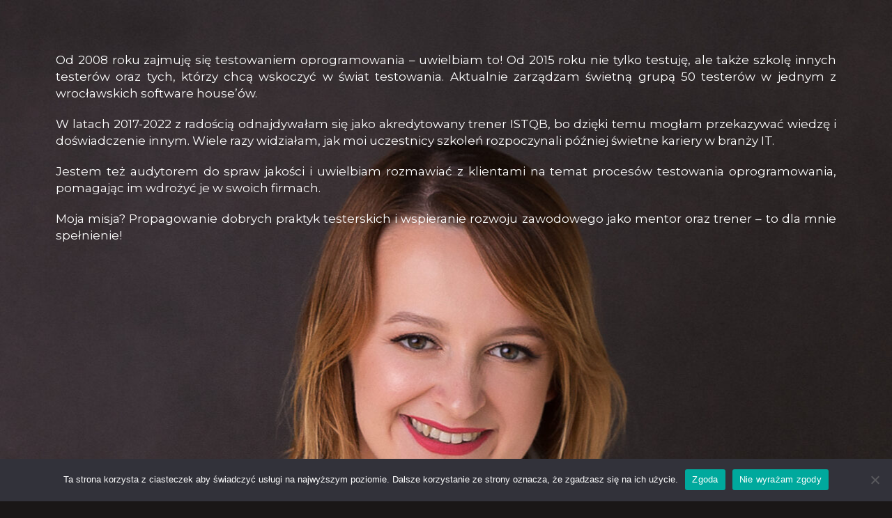

--- FILE ---
content_type: text/css
request_url: https://mentortestowania.pl/wp-content/uploads/elementor/css/post-8.css?ver=1691596150
body_size: 288
content:
.elementor-kit-8{--e-global-color-primary:#272021;--e-global-color-secondary:#54595F;--e-global-color-text:#7A7A7A;--e-global-color-accent:#ECC762;--e-global-typography-primary-font-family:"Roboto";--e-global-typography-primary-font-weight:600;--e-global-typography-secondary-font-family:"Roboto Slab";--e-global-typography-secondary-font-weight:400;--e-global-typography-text-font-family:"Roboto";--e-global-typography-text-font-weight:400;--e-global-typography-accent-font-family:"Roboto";--e-global-typography-accent-font-weight:500;color:#938989;background-color:#1A1717;background-image:url("https://mentortestowania.pl/wp-content/uploads/2022/09/IMG_1383-scaled.jpg");background-position:top center;background-repeat:no-repeat;}.elementor-kit-8 button,.elementor-kit-8 input[type="button"],.elementor-kit-8 input[type="submit"],.elementor-kit-8 .elementor-button{text-shadow:0px 0px 10px rgba(0,0,0,0.3);color:#070303;background-color:transparent;background-image:linear-gradient(180deg, #081013 0%, #4A4143 100%);}.elementor-section.elementor-section-boxed > .elementor-container{max-width:1140px;}.e-con{--container-max-width:1140px;}.elementor-widget:not(:last-child){margin-bottom:20px;}.elementor-element{--widgets-spacing:20px;}{}h1.entry-title{display:var(--page-title-display);}@media(max-width:1366px){.elementor-kit-8{background-position:top center;background-repeat:no-repeat;}}@media(max-width:1200px){.elementor-kit-8{background-image:url("https://mentortestowania.pl/wp-content/uploads/2022/09/Untitled-design-1.png");background-position:-245px -270px;background-repeat:no-repeat;}}@media(max-width:1024px){.elementor-kit-8{background-image:url("https://mentortestowania.pl/wp-content/uploads/2022/09/Untitled-design-1.png");background-position:-300px -250px;background-repeat:no-repeat;background-size:auto;}.elementor-section.elementor-section-boxed > .elementor-container{max-width:1024px;}.e-con{--container-max-width:1024px;}}@media(max-width:767px){.elementor-kit-8{background-position:50% 20%;background-repeat:no-repeat;}.elementor-section.elementor-section-boxed > .elementor-container{max-width:767px;}.e-con{--container-max-width:767px;}}

--- FILE ---
content_type: text/css
request_url: https://mentortestowania.pl/wp-content/uploads/elementor/css/post-620.css?ver=1691596152
body_size: -136
content:
.elementor-620 .elementor-element.elementor-element-6946a53 > .elementor-container > .elementor-column > .elementor-widget-wrap{align-content:center;align-items:center;}.elementor-620 .elementor-element.elementor-element-6946a53{margin-top:5%;margin-bottom:0%;}.elementor-620 .elementor-element.elementor-element-a689eca{text-align:justify;font-family:"Montserrat", Sans-serif;font-size:17px;font-weight:400;line-height:24px;letter-spacing:0px;}@media(max-width:767px){.elementor-620 .elementor-element.elementor-element-1e6c5f8 > .elementor-element-populated{margin:5% 0% 0% 0%;--e-column-margin-right:0%;--e-column-margin-left:0%;padding:0% 0% 0% 0%;}.elementor-620 .elementor-element.elementor-element-a689eca{font-size:14px;line-height:24px;}.elementor-620 .elementor-element.elementor-element-a689eca > .elementor-widget-container{margin:5% 0% 0% 0%;padding:0% 0% 0% 0%;}}